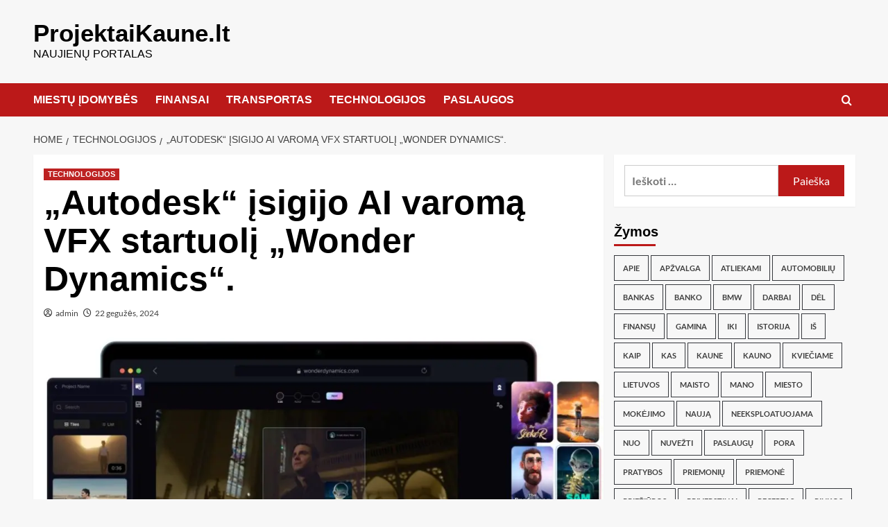

--- FILE ---
content_type: text/html; charset=UTF-8
request_url: https://projektaikaune.lt/technologijos-it-pramones-zemes-ukio/autodesk-isigijo-ai-varoma-vfx-startuoli-wonder-dynamics/
body_size: 13269
content:
<!doctype html><html lang="lt-LT"><head><meta charset="UTF-8"><meta name="viewport" content="width=device-width, initial-scale=1"><link rel="profile" href="http://gmpg.org/xfn/11"><meta name='robots' content='index, follow, max-image-preview:large, max-snippet:-1, max-video-preview:-1' /><link rel='preload' href='https://fonts.googleapis.com/css?family=Source%2BSans%2BPro%3A400%2C700%7CLato%3A400%2C700&#038;subset=latin&#038;display=swap' as='style' onload="this.onload=null;this.rel='stylesheet'" type='text/css' media='all' crossorigin='anonymous'><link rel='preconnect' href='https://fonts.googleapis.com' crossorigin='anonymous'><link rel='preconnect' href='https://fonts.gstatic.com' crossorigin='anonymous'><title>„Autodesk“ įsigijo AI varomą VFX startuolį „Wonder Dynamics“. - ProjektaiKaune.lt</title><link rel="canonical" href="https://projektaikaune.lt/technologijos-it-pramones-zemes-ukio/autodesk-isigijo-ai-varoma-vfx-startuoli-wonder-dynamics/" /><meta property="og:locale" content="lt_LT" /><meta property="og:type" content="article" /><meta property="og:title" content="„Autodesk“ įsigijo AI varomą VFX startuolį „Wonder Dynamics“. - ProjektaiKaune.lt" /><meta property="og:description" content="„Autodesk“ – 3D įrankių didvyris – įsigijo Wonder Dynamics – startuolį, leidžiantį kūrėjams greitai ir ... Read More" /><meta property="og:url" content="https://projektaikaune.lt/technologijos-it-pramones-zemes-ukio/autodesk-isigijo-ai-varoma-vfx-startuoli-wonder-dynamics/" /><meta property="og:site_name" content="ProjektaiKaune.lt" /><meta property="article:published_time" content="2024-05-22T05:38:08+00:00" /><meta property="og:image" content="https://projektaikaune.lt/wp-content/uploads/2024/05/wonder-dynamics-header.jpg" /><meta property="og:image:width" content="1200" /><meta property="og:image:height" content="709" /><meta property="og:image:type" content="image/jpeg" /><meta name="author" content="admin" /><meta name="twitter:card" content="summary_large_image" /><meta name="twitter:label1" content="Written by" /><meta name="twitter:data1" content="admin" /><meta name="twitter:label2" content="Est. reading time" /><meta name="twitter:data2" content="4 minutės" /> <script type="application/ld+json" class="yoast-schema-graph">{"@context":"https://schema.org","@graph":[{"@type":"Article","@id":"https://projektaikaune.lt/technologijos-it-pramones-zemes-ukio/autodesk-isigijo-ai-varoma-vfx-startuoli-wonder-dynamics/#article","isPartOf":{"@id":"https://projektaikaune.lt/technologijos-it-pramones-zemes-ukio/autodesk-isigijo-ai-varoma-vfx-startuoli-wonder-dynamics/"},"author":{"name":"admin","@id":"https://projektaikaune.lt/#/schema/person/37eb2bbfb131b0e3c44eeebb0ce65adc"},"headline":"„Autodesk“ įsigijo AI varomą VFX startuolį „Wonder Dynamics“.","datePublished":"2024-05-22T05:38:08+00:00","mainEntityOfPage":{"@id":"https://projektaikaune.lt/technologijos-it-pramones-zemes-ukio/autodesk-isigijo-ai-varoma-vfx-startuoli-wonder-dynamics/"},"wordCount":734,"image":{"@id":"https://projektaikaune.lt/technologijos-it-pramones-zemes-ukio/autodesk-isigijo-ai-varoma-vfx-startuoli-wonder-dynamics/#primaryimage"},"thumbnailUrl":"https://projektaikaune.lt/wp-content/uploads/2024/05/wonder-dynamics-header.jpg","articleSection":["TECHNOLOGIJOS"],"inLanguage":"lt-LT"},{"@type":"WebPage","@id":"https://projektaikaune.lt/technologijos-it-pramones-zemes-ukio/autodesk-isigijo-ai-varoma-vfx-startuoli-wonder-dynamics/","url":"https://projektaikaune.lt/technologijos-it-pramones-zemes-ukio/autodesk-isigijo-ai-varoma-vfx-startuoli-wonder-dynamics/","name":"„Autodesk“ įsigijo AI varomą VFX startuolį „Wonder Dynamics“. - ProjektaiKaune.lt","isPartOf":{"@id":"https://projektaikaune.lt/#website"},"primaryImageOfPage":{"@id":"https://projektaikaune.lt/technologijos-it-pramones-zemes-ukio/autodesk-isigijo-ai-varoma-vfx-startuoli-wonder-dynamics/#primaryimage"},"image":{"@id":"https://projektaikaune.lt/technologijos-it-pramones-zemes-ukio/autodesk-isigijo-ai-varoma-vfx-startuoli-wonder-dynamics/#primaryimage"},"thumbnailUrl":"https://projektaikaune.lt/wp-content/uploads/2024/05/wonder-dynamics-header.jpg","datePublished":"2024-05-22T05:38:08+00:00","author":{"@id":"https://projektaikaune.lt/#/schema/person/37eb2bbfb131b0e3c44eeebb0ce65adc"},"breadcrumb":{"@id":"https://projektaikaune.lt/technologijos-it-pramones-zemes-ukio/autodesk-isigijo-ai-varoma-vfx-startuoli-wonder-dynamics/#breadcrumb"},"inLanguage":"lt-LT","potentialAction":[{"@type":"ReadAction","target":["https://projektaikaune.lt/technologijos-it-pramones-zemes-ukio/autodesk-isigijo-ai-varoma-vfx-startuoli-wonder-dynamics/"]}]},{"@type":"ImageObject","inLanguage":"lt-LT","@id":"https://projektaikaune.lt/technologijos-it-pramones-zemes-ukio/autodesk-isigijo-ai-varoma-vfx-startuoli-wonder-dynamics/#primaryimage","url":"https://projektaikaune.lt/wp-content/uploads/2024/05/wonder-dynamics-header.jpg","contentUrl":"https://projektaikaune.lt/wp-content/uploads/2024/05/wonder-dynamics-header.jpg","width":1200,"height":709},{"@type":"BreadcrumbList","@id":"https://projektaikaune.lt/technologijos-it-pramones-zemes-ukio/autodesk-isigijo-ai-varoma-vfx-startuoli-wonder-dynamics/#breadcrumb","itemListElement":[{"@type":"ListItem","position":1,"name":"Home","item":"https://projektaikaune.lt/"},{"@type":"ListItem","position":2,"name":"Blog","item":"https://projektaikaune.lt/blog-2/"},{"@type":"ListItem","position":3,"name":"„Autodesk“ įsigijo AI varomą VFX startuolį „Wonder Dynamics“."}]},{"@type":"WebSite","@id":"https://projektaikaune.lt/#website","url":"https://projektaikaune.lt/","name":"ProjektaiKaune.lt","description":"Naujienų portalas","potentialAction":[{"@type":"SearchAction","target":{"@type":"EntryPoint","urlTemplate":"https://projektaikaune.lt/?s={search_term_string}"},"query-input":{"@type":"PropertyValueSpecification","valueRequired":true,"valueName":"search_term_string"}}],"inLanguage":"lt-LT"},{"@type":"Person","@id":"https://projektaikaune.lt/#/schema/person/37eb2bbfb131b0e3c44eeebb0ce65adc","name":"admin","image":{"@type":"ImageObject","inLanguage":"lt-LT","@id":"https://projektaikaune.lt/#/schema/person/image/","url":"https://secure.gravatar.com/avatar/f37349f777250847d2fca2ada474f5a6aadffa79d5284e8ad354a5c410a691ec?s=96&d=mm&r=g","contentUrl":"https://secure.gravatar.com/avatar/f37349f777250847d2fca2ada474f5a6aadffa79d5284e8ad354a5c410a691ec?s=96&d=mm&r=g","caption":"admin"},"sameAs":["https://projektaikaune.lt"],"url":"https://projektaikaune.lt/author/admin/"}]}</script> <link rel='dns-prefetch' href='//www.googletagmanager.com' /><link rel='dns-prefetch' href='//fonts.googleapis.com' /><link rel='preconnect' href='https://fonts.googleapis.com' /><link rel='preconnect' href='https://fonts.gstatic.com' /><link rel="alternate" type="application/rss+xml" title="ProjektaiKaune.lt &raquo; Įrašų RSS srautas" href="https://projektaikaune.lt/feed/" /><link rel="alternate" type="application/rss+xml" title="ProjektaiKaune.lt &raquo; Komentarų RSS srautas" href="https://projektaikaune.lt/comments/feed/" /><link data-optimized="2" rel="stylesheet" href="https://projektaikaune.lt/wp-content/litespeed/css/6bd0bb8d014596a1114ab82ae2339969.css?ver=7d496" /> <script type="text/javascript" src="https://projektaikaune.lt/wp-includes/js/jquery/jquery.min.js" id="jquery-core-js"></script> 
 <script type="text/javascript" src="https://www.googletagmanager.com/gtag/js?id=GT-WRF4JJFL" id="google_gtagjs-js" async></script> <script type="text/javascript" id="google_gtagjs-js-after">/*  */
window.dataLayer = window.dataLayer || [];function gtag(){dataLayer.push(arguments);}
gtag("set","linker",{"domains":["projektaikaune.lt"]});
gtag("js", new Date());
gtag("set", "developer_id.dZTNiMT", true);
gtag("config", "GT-WRF4JJFL");
/*  */</script> <link rel="https://api.w.org/" href="https://projektaikaune.lt/wp-json/" /><link rel="alternate" title="JSON" type="application/json" href="https://projektaikaune.lt/wp-json/wp/v2/posts/2243" /><link rel="EditURI" type="application/rsd+xml" title="RSD" href="https://projektaikaune.lt/xmlrpc.php?rsd" /><meta name="generator" content="WordPress 6.8.3" /><link rel='shortlink' href='https://projektaikaune.lt/?p=2243' /><link rel="alternate" title="oEmbed (JSON)" type="application/json+oembed" href="https://projektaikaune.lt/wp-json/oembed/1.0/embed?url=https%3A%2F%2Fprojektaikaune.lt%2Ftechnologijos-it-pramones-zemes-ukio%2Fautodesk-isigijo-ai-varoma-vfx-startuoli-wonder-dynamics%2F" /><link rel="alternate" title="oEmbed (XML)" type="text/xml+oembed" href="https://projektaikaune.lt/wp-json/oembed/1.0/embed?url=https%3A%2F%2Fprojektaikaune.lt%2Ftechnologijos-it-pramones-zemes-ukio%2Fautodesk-isigijo-ai-varoma-vfx-startuoli-wonder-dynamics%2F&#038;format=xml" /><meta name="generator" content="Site Kit by Google 1.170.0" /><meta name="generator" content="Elementor 3.34.1; features: e_font_icon_svg, additional_custom_breakpoints; settings: css_print_method-external, google_font-enabled, font_display-swap"><link rel="icon" href="https://projektaikaune.lt/wp-content/uploads/2025/02/cropped-lietuvos-zemelapis-i-serveriu-ICON-32x32.png" sizes="32x32" /><link rel="icon" href="https://projektaikaune.lt/wp-content/uploads/2025/02/cropped-lietuvos-zemelapis-i-serveriu-ICON-192x192.png" sizes="192x192" /><link rel="apple-touch-icon" href="https://projektaikaune.lt/wp-content/uploads/2025/02/cropped-lietuvos-zemelapis-i-serveriu-ICON-180x180.png" /><meta name="msapplication-TileImage" content="https://projektaikaune.lt/wp-content/uploads/2025/02/cropped-lietuvos-zemelapis-i-serveriu-ICON-270x270.png" /></head><body class="wp-singular post-template-default single single-post postid-2243 single-format-standard wp-embed-responsive wp-theme-covernews post-image-above-header post-image-aligned-left slideout-enabled slideout-mobile sticky-menu-no-transition mobile-header mobile-header-logo default-content-layout archive-layout-grid scrollup-sticky-header aft-sticky-header aft-sticky-sidebar default aft-container-default aft-main-banner-slider-editors-picks-trending single-content-mode-default header-image-default align-content-left aft-and elementor-default elementor-kit-2306"><div id="page" class="site">
<a class="skip-link screen-reader-text" href="#content">Skip to content</a><div class="header-layout-1"><header id="masthead" class="site-header"><div class="masthead-banner " ><div class="container"><div class="row"><div class="col-md-4"><div class="site-branding"><p class="site-title font-family-1">
<a href="https://projektaikaune.lt/" rel="home">ProjektaiKaune.lt</a></p><p class="site-description">Naujienų portalas</p></div></div><div class="col-md-8"></div></div></div></div><nav id="site-navigation" class="main-navigation"><div class="container"><div class="row"><div class="kol-12"><div class="navigation-container"><div class="main-navigation-container-items-wrapper"><span class="toggle-menu">
<a
href="#"
class="aft-void-menu"
role="button"
aria-label="Toggle Primary Menu"
aria-controls="primary-menu" aria-expanded="false">
<span class="screen-reader-text">Primary Menu</span>
<i class="ham"></i>
</a>
</span>
<span class="af-mobile-site-title-wrap"><p class="site-title font-family-1">
<a href="https://projektaikaune.lt/" rel="home">ProjektaiKaune.lt</a></p>
</span><div class="menu main-menu"><ul id="primary-menu" class="menu"><li id="menu-item-2364" class="menu-item menu-item-type-taxonomy menu-item-object-category menu-item-2364"><a href="https://projektaikaune.lt/category/miestu-idomybes/">MIESTŲ ĮDOMYBĖS</a></li><li id="menu-item-3796" class="menu-item menu-item-type-taxonomy menu-item-object-category menu-item-3796"><a href="https://projektaikaune.lt/category/finansai-paskolos/">FINANSAI</a></li><li id="menu-item-2363" class="menu-item menu-item-type-taxonomy menu-item-object-category menu-item-2363"><a href="https://projektaikaune.lt/category/transportas-auto-moto-velo/">TRANSPORTAS</a></li><li id="menu-item-2362" class="menu-item menu-item-type-taxonomy menu-item-object-category current-post-ancestor current-menu-parent current-post-parent menu-item-2362"><a href="https://projektaikaune.lt/category/technologijos-it-pramones-zemes-ukio/">TECHNOLOGIJOS</a></li><li id="menu-item-2357" class="menu-item menu-item-type-taxonomy menu-item-object-category menu-item-2357"><a href="https://projektaikaune.lt/category/paslaugos/">PASLAUGOS</a></li></ul></div></div><div class="cart-search"><div class="af-search-wrap"><div class="search-overlay">
<a href="#" title="Search" class="search-icon">
<i class="fa fa-search"></i>
</a><div class="af-search-form"><form role="search" method="get" class="search-form" action="https://projektaikaune.lt/">
<label>
<span class="screen-reader-text">Ieškoti:</span>
<input type="search" class="search-field" placeholder="Ieškoti &hellip;" value="" name="s" />
</label>
<input type="submit" class="search-submit" value="Paieška" /></form></div></div></div></div></div></div></div></div></nav></header></div><div id="content" class="container"><div class="em-breadcrumbs font-family-1 covernews-breadcrumbs"><div class="row"><div role="navigation" aria-label="Breadcrumbs" class="breadcrumb-trail breadcrumbs" itemprop="breadcrumb"><ul class="trail-items" itemscope itemtype="http://schema.org/BreadcrumbList"><meta name="numberOfItems" content="3" /><meta name="itemListOrder" content="Ascending" /><li itemprop="itemListElement" itemscope itemtype="http://schema.org/ListItem" class="trail-item trail-begin"><a href="https://projektaikaune.lt/" rel="home" itemprop="item"><span itemprop="name">Home</span></a><meta itemprop="position" content="1" /></li><li itemprop="itemListElement" itemscope itemtype="http://schema.org/ListItem" class="trail-item"><a href="https://projektaikaune.lt/category/technologijos-it-pramones-zemes-ukio/" itemprop="item"><span itemprop="name">TECHNOLOGIJOS</span></a><meta itemprop="position" content="2" /></li><li itemprop="itemListElement" itemscope itemtype="http://schema.org/ListItem" class="trail-item trail-end"><a href="https://projektaikaune.lt/technologijos-it-pramones-zemes-ukio/autodesk-isigijo-ai-varoma-vfx-startuoli-wonder-dynamics/" itemprop="item"><span itemprop="name">„Autodesk“ įsigijo AI varomą VFX startuolį „Wonder Dynamics“.</span></a><meta itemprop="position" content="3" /></li></ul></div></div></div><div class="section-block-upper row"><div id="primary" class="content-area"><main id="main" class="site-main"><article id="post-2243" class="af-single-article post-2243 post type-post status-publish format-standard has-post-thumbnail hentry category-technologijos-it-pramones-zemes-ukio"><div class="entry-content-wrap"><header class="entry-header"><div class="header-details-wrapper"><div class="entry-header-details"><div class="figure-categories figure-categories-bg"><ul class="cat-links"><li class="meta-category">
<a class="covernews-categories category-color-1"
href="https://projektaikaune.lt/category/technologijos-it-pramones-zemes-ukio/"
aria-label="View all posts in TECHNOLOGIJOS">
TECHNOLOGIJOS
</a></li></ul></div><h1 class="entry-title">„Autodesk“ įsigijo AI varomą VFX startuolį „Wonder Dynamics“.</h1>
<span class="author-links">
<span class="item-metadata posts-author">
<i class="far fa-user-circle"></i>
<a href="https://projektaikaune.lt/author/admin/">
admin                </a>
</span>
<span class="item-metadata posts-date">
<i class="far fa-clock"></i>
<a href="https://projektaikaune.lt/2024/05/">
22 gegužės, 2024          </a>
</span>
</span></div></div><div class="aft-post-thumbnail-wrapper"><div class="post-thumbnail full-width-image">
<img width="1024" height="605" src="https://projektaikaune.lt/wp-content/uploads/2024/05/wonder-dynamics-header.jpg" class="attachment-covernews-featured size-covernews-featured wp-post-image" alt="wonder-dynamics-header.jpg" decoding="async" srcset="https://projektaikaune.lt/wp-content/uploads/2024/05/wonder-dynamics-header.jpg 1200w, https://projektaikaune.lt/wp-content/uploads/2024/05/wonder-dynamics-header-300x177.jpg 300w, https://projektaikaune.lt/wp-content/uploads/2024/05/wonder-dynamics-header-1024x605.jpg 1024w, https://projektaikaune.lt/wp-content/uploads/2024/05/wonder-dynamics-header-768x454.jpg 768w" sizes="(max-width: 1024px) 100vw, 1024px" loading="lazy" /></div></div></header><div class="entry-content"><p> <br /></p><div><p id="speakable-summary" class="wp-block-paragraph">„Autodesk“ – 3D įrankių didvyris – įsigijo Wonder Dynamics – startuolį, leidžiantį kūrėjams greitai ir lengvai sukurti sudėtingus simbolius ir vaizdinius efektus, naudojant dirbtinio intelekto vaizdų analizę.  Abi bendrovės glaudžiai bendradarbiavo daugelį metų, tačiau šiandien tai oficialiai paskelbia.</p><p class="wp-block-paragraph">„Wonder Dynamics“, kurią įkūrė VFX menininkas Nikola Todorovic ir aktorius Tye Sheridan, iš esmės leido pridėti judesį užfiksuotų CG personažų į filmuotą medžiagą taip paprasta, kaip nuvilkti piktogramą ant aktoriaus.</p><p class="wp-block-paragraph">Tačiau Wonder Studio, kaip vadinamas jos pavyzdinis įrankis, niekada nebuvo žaislas, net jei jį būtų galima naudoti kaip vieną.  Turėdami ilgametę patirtį kino pramonėje, įkūrėjai nuo pat pradžių buvo aiškūs, kad tai profesionalams skirtas įrankis, suteikiantis visą smulkmenišką filmuką, animaciją ir maskavimą, kurių reikia VFX žmonėms atlikti savo darbą.</p><p class="wp-block-paragraph">Tada jie atsargiai sakydavo – ir per rašytojų bei aktorių streikus – kad tikslas buvo įgalinti kūrėjus, o ne juos pakeisti.</p><p class="wp-block-paragraph">„TechCrunch“ aprašė įmonės debiutą 2021 m., kai jie vis dar buvo slaptu režimu, surinkę 2,5 mln. USD.  Vėliau tais metais jie surinko papildomus 10 milijonų JAV dolerių ir galiausiai sukūrė &#8222;Wonder Studio&#8221; į visiškai debesies prieglobą, žiniatinklio platformą.</p><p class="wp-block-paragraph">Kaip Maya, vieno iš galingiausių ir patvariausių 3D darbo ir medijos kūrimo įrankių, tiekėjas, Autodesk, žinoma, atkreipė dėmesį.</p><figure class="wp-block-image aligncenter size-large"><img fetchpriority="high" decoding="async" width="2984" height="1518" src="https://techcrunch.com/wp-content/uploads/2023/03/wonder-4up.jpg?w=680" alt="" class="wp-image-2496778" srcset="https://techcrunch.com/wp-content/uploads/2023/03/wonder-4up.jpg 2984w, https://techcrunch.com/wp-content/uploads/2023/03/wonder-4up.jpg?resize=150,76 150w, https://techcrunch.com/wp-content/uploads/2023/03/wonder-4up.jpg?resize=300,153 300w, https://techcrunch.com/wp-content/uploads/2023/03/wonder-4up.jpg?resize=768,391 768w, https://techcrunch.com/wp-content/uploads/2023/03/wonder-4up.jpg?resize=680,346 680w, https://techcrunch.com/wp-content/uploads/2023/03/wonder-4up.jpg?resize=1200,610 1200w, https://techcrunch.com/wp-content/uploads/2023/03/wonder-4up.jpg?resize=1536,781 1536w, https://techcrunch.com/wp-content/uploads/2023/03/wonder-4up.jpg?resize=2048,1042 2048w" sizes="(max-width: 2984px) 100vw, 2984px"/><figcaption class="wp-element-caption">Paskutinis kadras, mocap duomenys, kaukė ir 3D aplinka, sukurta Wonder Studio.</figcaption><figcaption class="wp-element-caption"><strong>Vaizdo kreditai:</strong> Stebuklų dinamika</figcaption></figure><p class="wp-block-paragraph">„Pernai integravome su Maya, sukūrėme papildinį, kad galėtumėte supaprastinti šį procesą personažų studijoje.  Tai buvo pirmaujanti programinė įranga pramonėje dešimtmečius, todėl norėjome, kad tai būtų lengva tiems vartotojams.  Pradėjome su jais kalbėtis, o vienas dalykas vedė prie kito“, – „TechCrunch“ pasakojo Todorovičius.</p><p class="wp-block-paragraph">„Stengėmės sujungti seną su nauja, kad menininkai jau naudojasi tuo, kas įmanoma, ir ši partnerystė yra puikus to pavyzdys“, – pridūrė Sheridanas.  Ne tai, kad „Autodesk“ yra „senas“, jie abu greitai paaiškino (nors mažai kas tai vadintų jauna).</p><p class="wp-block-paragraph">Su dirbtiniu intelektu susijusios problemos žiniasklaidoje, nuo filmų iki reklamų iki muzikos, kyla iš to, ką jie laiko klaidingu tiek technologijų, tiek meno supratimu.</p><p class="wp-block-paragraph">„Ateina nauji įrankiai ir naujos dirbtinio intelekto bangos, bet manau, kad daugelis jų neįvertina, ką menininkai turi daryti ir kaip sunkiai jie dirba“, – sakė Todorovičius.  „Žinome – atėjome iš šios erdvės.  Abu su Tye esame menininkai;  tai padarėme, kad menininkai galėtų daryti tai, ko jie negalėjo padaryti anksčiau.  Nes mes nenorime matyti ateities, kurioje menininkas nebūtų įtrauktas, jo neprašoma – man tai nėra filmavimas.  „Autodesk“ puikiai supranta, kad tai yra bendradarbiavimo, pasikartojantis procesas.</p><figure class="wp-block-embed aligncenter is-type-wp-embed is-provider-techcrunch wp-block-embed-techcrunch"/><p class="wp-block-paragraph">„Žmonės turi įtikinamą mintį, kad pradėsime kurti filmus su AI, bet aš manau, kad žmonės, darantys tokias išvadas, nelabai gerai supranta pramonės šaką arba nesuvokia šių įrankių apribojimų“, – sakė Sheridanas. .  „Svarbu juos naudoti kaip papildomą proceso dalį – išmokti, kas kur yra gyvybinga ir kaip užpildyti atotrūkį.</p><p class="wp-block-paragraph">Abu įkūrėjai kartu su visu personalu eis į „Autodesk“;  Todorovičius teigė, kad nesitiki jokių pokyčių artimiausiu metu ir kad bet kokie pokyčiai, kurie pasirodys, turėtų būti tik teigiami vartotojams.  „Taip ir kalbama apie startuolius: jūs turite pasirinkti, ką daryti, kuriuo keliu eiti“, nes trūksta išteklių.  „Autodesk“ įsigijimas turėtų leisti jiems įsibėgėti ir plėstis, nors jie atsisakė siūlyti konkrečias kryptis.</p><figure class="wp-block-image size-large"><img decoding="async" width="1500" height="1085" src="https://techcrunch.com/wp-content/uploads/2024/05/Tye-Nikola-1.jpg?w=680" alt="" class="wp-image-2782757" srcset="https://techcrunch.com/wp-content/uploads/2024/05/Tye-Nikola-1.jpg 1500w, https://techcrunch.com/wp-content/uploads/2024/05/Tye-Nikola-1.jpg?resize=150,109 150w, https://techcrunch.com/wp-content/uploads/2024/05/Tye-Nikola-1.jpg?resize=300,217 300w, https://techcrunch.com/wp-content/uploads/2024/05/Tye-Nikola-1.jpg?resize=768,556 768w, https://techcrunch.com/wp-content/uploads/2024/05/Tye-Nikola-1.jpg?resize=680,492 680w, https://techcrunch.com/wp-content/uploads/2024/05/Tye-Nikola-1.jpg?resize=1200,868 1200w" sizes="(max-width: 1500px) 100vw, 1500px"/><figcaption class="wp-element-caption">Įkūrėjai Nikola Todorovic (kairėje) ir Tye Sheridan sėdi įprastai.</figcaption></figure><p class="wp-block-paragraph">Kiti prašymai dėl konkretumo, pavyzdžiui, dėl sandorio sąlygų, buvo mandagiai atmesti.  Paklausiau „Autodesk“ apie įsigijimą, o Diana Colella, pramogų ir žiniasklaidos sprendimų viceprezidentė, pabrėžė, kad įmonė puikiai atitinka esamą strategiją.</p><p class="wp-block-paragraph">„Autodesk daugiau nei dešimtmetį dirba su AI technologijomis, o dabartiniuose M&#038;E produktuose jau įdiegėme keletą AI įrankių“, – rašė ji el.  „Tačiau mes dar nedirbome prie nieko, kas tiksliai veiktų tai, ką jie daro, todėl jų darbas labai papildo AI darbą, kurį jau darome.</p><p class="wp-block-paragraph">Kalbant apie artimiausią ateitį, „Mūsų tiesioginis dėmesys yra tęstinumas“, &#8211; sakė Colella.  Nesitikėkite didelių pokyčių, pavyzdžiui, perėjimo prie naujos paskyros ar visiško prekės ženklo pakeitimo.  Žinoma, jei esate Wonder Studio gerbėjas, tikriausiai jau naudojate Maya.</p><p class="wp-block-paragraph"><em>Išleidžiame AI informacinį biuletenį!  Registruotis </em><em>čia</em><em>  pradėti gauti į savo pašto dėžutes birželio 5 d.</em></p></div><p><br />
<br /><a href="https://techcrunch.com/2024/05/21/autodesk-acquires-ai-powered-vfx-startup-wonder-dynamics/">Source link </a></p><div class="post-item-metadata entry-meta"></div><nav class="navigation post-navigation" aria-label="Post navigation"><h2 class="screen-reader-text">Post navigation</h2><div class="nav-links"><div class="nav-previous"><a href="https://projektaikaune.lt/technologijos-it-pramones-zemes-ukio/paytm-skaiciuoja-reguliavimo-priemoniu-mazinimo-islaidas-nes-dideja-nuostoliai/" rel="prev">Previous: <span class="em-post-navigation nav-title">„Paytm“ skaičiuoja reguliavimo priemonių mažinimo išlaidas, nes didėja nuostoliai</span></a></div><div class="nav-next"><a href="https://projektaikaune.lt/technologijos-it-pramones-zemes-ukio/farcaster-kriptovaliutu-pagrindu-sukurtas-socialinis-tinklas-surinko-150-mln-usd-su-tik-80-tukst-kasdieniu-vartotoju/" rel="next">Next: <span class="em-post-navigation nav-title">„Farcaster“, kriptovaliutų pagrindu sukurtas socialinis tinklas, surinko 150 mln. USD su tik 80 tūkst. kasdienių vartotojų</span></a></div></div></nav></div></div><div class="promotionspace enable-promotionspace"><div class="em-reated-posts  col-ten"><div class="row"><h3 class="related-title">
More Stories</h3><div class="row"><div class="col-sm-4 latest-posts-grid" data-mh="latest-posts-grid"><div class="spotlight-post"><figure class="categorised-article inside-img"><div class="categorised-article-wrapper"><div class="data-bg-hover data-bg-categorised read-bg-img">
<a href="https://projektaikaune.lt/technologijos-it-pramones-zemes-ukio/vietinis-seo-2025-kaip-keliu-vietu-prekiu-zenklai-laimi-zemelapiu-paketa/"
aria-label="Vietinis SEO 2025: kaip kelių vietų prekių ženklai laimi žemėlapių paketą">
<img width="300" height="157" src="https://projektaikaune.lt/wp-content/uploads/2026/01/Vietinis-SEO-2025-kaip-keliu-vietu-prekiu-zenklai-laimi-zemelapiu.webp-300x157.webp" class="attachment-medium size-medium wp-post-image" alt="Vietinis SEO 2025: kaip kelių vietų prekių ženklai laimi žemėlapių" decoding="async" srcset="https://projektaikaune.lt/wp-content/uploads/2026/01/Vietinis-SEO-2025-kaip-keliu-vietu-prekiu-zenklai-laimi-zemelapiu.webp-300x157.webp 300w, https://projektaikaune.lt/wp-content/uploads/2026/01/Vietinis-SEO-2025-kaip-keliu-vietu-prekiu-zenklai-laimi-zemelapiu.webp-1024x536.webp 1024w, https://projektaikaune.lt/wp-content/uploads/2026/01/Vietinis-SEO-2025-kaip-keliu-vietu-prekiu-zenklai-laimi-zemelapiu.webp-768x402.webp 768w, https://projektaikaune.lt/wp-content/uploads/2026/01/Vietinis-SEO-2025-kaip-keliu-vietu-prekiu-zenklai-laimi-zemelapiu.webp-1536x804.webp 1536w, https://projektaikaune.lt/wp-content/uploads/2026/01/Vietinis-SEO-2025-kaip-keliu-vietu-prekiu-zenklai-laimi-zemelapiu.webp-2048x1072.webp 2048w" sizes="(max-width: 300px) 100vw, 300px" loading="lazy" />                      </a></div></div><div class="figure-categories figure-categories-bg"><ul class="cat-links"><li class="meta-category">
<a class="covernews-categories category-color-1"
href="https://projektaikaune.lt/category/technologijos-it-pramones-zemes-ukio/"
aria-label="View all posts in TECHNOLOGIJOS">
TECHNOLOGIJOS
</a></li></ul></div></figure><figcaption><h3 class="article-title article-title-1">
<a href="https://projektaikaune.lt/technologijos-it-pramones-zemes-ukio/vietinis-seo-2025-kaip-keliu-vietu-prekiu-zenklai-laimi-zemelapiu-paketa/">
Vietinis SEO 2025: kaip kelių vietų prekių ženklai laimi žemėlapių paketą                    </a></h3><div class="grid-item-metadata">
<span class="author-links">
<span class="item-metadata posts-author">
<i class="far fa-user-circle"></i>
<a href="https://projektaikaune.lt/author/admin/">
admin                </a>
</span>
<span class="item-metadata posts-date">
<i class="far fa-clock"></i>
<a href="https://projektaikaune.lt/2026/01/">
17 sausio, 2026          </a>
</span>
</span></div></figcaption></div></div><div class="col-sm-4 latest-posts-grid" data-mh="latest-posts-grid"><div class="spotlight-post"><figure class="categorised-article inside-img"><div class="categorised-article-wrapper"><div class="data-bg-hover data-bg-categorised read-bg-img">
<a href="https://projektaikaune.lt/technologijos-it-pramones-zemes-ukio/hackernoon-naujienlaiskis-ar-sparciai-augantis-ftse-100-gali-reiksti-kad-laikas-atidaryti-sipp-2026-01-01/"
aria-label="„HackerNoon“ naujienlaiškis: ar sparčiai augantis FTSE 100 gali reikšti, kad laikas atidaryti SIPP? (2026-01-01)">
<img width="300" height="152" src="https://projektaikaune.lt/wp-content/uploads/2026/01/„HackerNoon-naujienlaiskis-ar-sparciai-augantis-FTSE-100-gali-reiksti-kad-300x152.png" class="attachment-medium size-medium wp-post-image" alt="„HackerNoon“ naujienlaiškis: ar sparčiai augantis FTSE 100 gali reikšti, kad" decoding="async" srcset="https://projektaikaune.lt/wp-content/uploads/2026/01/„HackerNoon-naujienlaiskis-ar-sparciai-augantis-FTSE-100-gali-reiksti-kad-300x152.png 300w, https://projektaikaune.lt/wp-content/uploads/2026/01/„HackerNoon-naujienlaiskis-ar-sparciai-augantis-FTSE-100-gali-reiksti-kad-1024x519.png 1024w, https://projektaikaune.lt/wp-content/uploads/2026/01/„HackerNoon-naujienlaiskis-ar-sparciai-augantis-FTSE-100-gali-reiksti-kad-768x389.png 768w, https://projektaikaune.lt/wp-content/uploads/2026/01/„HackerNoon-naujienlaiskis-ar-sparciai-augantis-FTSE-100-gali-reiksti-kad.png 1200w" sizes="(max-width: 300px) 100vw, 300px" loading="lazy" />                      </a></div></div><div class="figure-categories figure-categories-bg"><ul class="cat-links"><li class="meta-category">
<a class="covernews-categories category-color-1"
href="https://projektaikaune.lt/category/technologijos-it-pramones-zemes-ukio/"
aria-label="View all posts in TECHNOLOGIJOS">
TECHNOLOGIJOS
</a></li></ul></div></figure><figcaption><h3 class="article-title article-title-1">
<a href="https://projektaikaune.lt/technologijos-it-pramones-zemes-ukio/hackernoon-naujienlaiskis-ar-sparciai-augantis-ftse-100-gali-reiksti-kad-laikas-atidaryti-sipp-2026-01-01/">
„HackerNoon“ naujienlaiškis: ar sparčiai augantis FTSE 100 gali reikšti, kad laikas atidaryti SIPP? (2026-01-01)                    </a></h3><div class="grid-item-metadata">
<span class="author-links">
<span class="item-metadata posts-author">
<i class="far fa-user-circle"></i>
<a href="https://projektaikaune.lt/author/admin/">
admin                </a>
</span>
<span class="item-metadata posts-date">
<i class="far fa-clock"></i>
<a href="https://projektaikaune.lt/2026/01/">
2 sausio, 2026          </a>
</span>
</span></div></figcaption></div></div><div class="col-sm-4 latest-posts-grid" data-mh="latest-posts-grid"><div class="spotlight-post"><figure class="categorised-article inside-img"><div class="categorised-article-wrapper"><div class="data-bg-hover data-bg-categorised read-bg-img">
<a href="https://projektaikaune.lt/technologijos-it-pramones-zemes-ukio/instacart-ai-pagrista-kainu-nustatymo-priemone-patrauke-demesi-dabar-ftc-turi-klausimu/"
aria-label="„Instacart“ AI pagrįsta kainų nustatymo priemonė patraukė dėmesį – dabar FTC turi klausimų">
<img width="300" height="235" src="https://projektaikaune.lt/wp-content/uploads/2025/12/„Instacart-AI-pagrista-kainu-nustatymo-priemone-patrauke-demesi-–-dabar-300x235.jpg" class="attachment-medium size-medium wp-post-image" alt="„Instacart“ AI pagrįsta kainų nustatymo priemonė patraukė dėmesį – dabar" decoding="async" srcset="https://projektaikaune.lt/wp-content/uploads/2025/12/„Instacart-AI-pagrista-kainu-nustatymo-priemone-patrauke-demesi-–-dabar-300x235.jpg 300w, https://projektaikaune.lt/wp-content/uploads/2025/12/„Instacart-AI-pagrista-kainu-nustatymo-priemone-patrauke-demesi-–-dabar-1024x802.jpg 1024w, https://projektaikaune.lt/wp-content/uploads/2025/12/„Instacart-AI-pagrista-kainu-nustatymo-priemone-patrauke-demesi-–-dabar-768x602.jpg 768w, https://projektaikaune.lt/wp-content/uploads/2025/12/„Instacart-AI-pagrista-kainu-nustatymo-priemone-patrauke-demesi-–-dabar.jpg 1200w" sizes="(max-width: 300px) 100vw, 300px" loading="lazy" />                      </a></div></div><div class="figure-categories figure-categories-bg"><ul class="cat-links"><li class="meta-category">
<a class="covernews-categories category-color-1"
href="https://projektaikaune.lt/category/technologijos-it-pramones-zemes-ukio/"
aria-label="View all posts in TECHNOLOGIJOS">
TECHNOLOGIJOS
</a></li></ul></div></figure><figcaption><h3 class="article-title article-title-1">
<a href="https://projektaikaune.lt/technologijos-it-pramones-zemes-ukio/instacart-ai-pagrista-kainu-nustatymo-priemone-patrauke-demesi-dabar-ftc-turi-klausimu/">
„Instacart“ AI pagrįsta kainų nustatymo priemonė patraukė dėmesį – dabar FTC turi klausimų                    </a></h3><div class="grid-item-metadata">
<span class="author-links">
<span class="item-metadata posts-author">
<i class="far fa-user-circle"></i>
<a href="https://projektaikaune.lt/author/admin/">
admin                </a>
</span>
<span class="item-metadata posts-date">
<i class="far fa-clock"></i>
<a href="https://projektaikaune.lt/2025/12/">
18 gruodžio, 2025          </a>
</span>
</span></div></figcaption></div></div></div></div></div></div></article></main></div><aside id="secondary" class="widget-area sidebar-sticky-top"><div id="search-1" class="widget covernews-widget widget_search"><form role="search" method="get" class="search-form" action="https://projektaikaune.lt/">
<label>
<span class="screen-reader-text">Ieškoti:</span>
<input type="search" class="search-field" placeholder="Ieškoti &hellip;" value="" name="s" />
</label>
<input type="submit" class="search-submit" value="Paieška" /></form></div><div id="tag_cloud-1" class="widget covernews-widget widget_tag_cloud"><h2 class="widget-title widget-title-1"><span>Žymos</span></h2><div class="tagcloud"><a href="https://projektaikaune.lt/tag/apie/" class="tag-cloud-link tag-link-302 tag-link-position-1" style="font-size: 10.8pt;" aria-label="apie (19 elementų)">apie</a>
<a href="https://projektaikaune.lt/tag/apzvalga/" class="tag-cloud-link tag-link-924 tag-link-position-2" style="font-size: 8.4307692307692pt;" aria-label="apžvalga (11 elementų)">apžvalga</a>
<a href="https://projektaikaune.lt/tag/atliekami/" class="tag-cloud-link tag-link-161 tag-link-position-3" style="font-size: 14.246153846154pt;" aria-label="atliekami (41 elementas)">atliekami</a>
<a href="https://projektaikaune.lt/tag/automobiliu/" class="tag-cloud-link tag-link-272 tag-link-position-4" style="font-size: 11.661538461538pt;" aria-label="automobilių (23 elementai)">automobilių</a>
<a href="https://projektaikaune.lt/tag/bankas/" class="tag-cloud-link tag-link-703 tag-link-position-5" style="font-size: 13.815384615385pt;" aria-label="bankas (37 elementai)">bankas</a>
<a href="https://projektaikaune.lt/tag/banko/" class="tag-cloud-link tag-link-797 tag-link-position-6" style="font-size: 12.2pt;" aria-label="banko (26 elementai)">banko</a>
<a href="https://projektaikaune.lt/tag/bmw/" class="tag-cloud-link tag-link-164 tag-link-position-7" style="font-size: 8pt;" aria-label="BMW (10 elementų)">BMW</a>
<a href="https://projektaikaune.lt/tag/darbai/" class="tag-cloud-link tag-link-162 tag-link-position-8" style="font-size: 14.353846153846pt;" aria-label="darbai (42 elementai)">darbai</a>
<a href="https://projektaikaune.lt/tag/del/" class="tag-cloud-link tag-link-246 tag-link-position-9" style="font-size: 14.676923076923pt;" aria-label="Dėl (45 elementai)">Dėl</a>
<a href="https://projektaikaune.lt/tag/finansu/" class="tag-cloud-link tag-link-798 tag-link-position-10" style="font-size: 10.584615384615pt;" aria-label="Finansų (18 elementų)">Finansų</a>
<a href="https://projektaikaune.lt/tag/gamina/" class="tag-cloud-link tag-link-220 tag-link-position-11" style="font-size: 15.107692307692pt;" aria-label="gamina (49 elementai)">gamina</a>
<a href="https://projektaikaune.lt/tag/iki/" class="tag-cloud-link tag-link-178 tag-link-position-12" style="font-size: 8.4307692307692pt;" aria-label="iki (11 elementų)">iki</a>
<a href="https://projektaikaune.lt/tag/istorija/" class="tag-cloud-link tag-link-189 tag-link-position-13" style="font-size: 8.4307692307692pt;" aria-label="istorija (11 elementų)">istorija</a>
<a href="https://projektaikaune.lt/tag/is/" class="tag-cloud-link tag-link-533 tag-link-position-14" style="font-size: 10.584615384615pt;" aria-label="iš (18 elementų)">iš</a>
<a href="https://projektaikaune.lt/tag/kaip/" class="tag-cloud-link tag-link-203 tag-link-position-15" style="font-size: 13.169230769231pt;" aria-label="Kaip (32 elementai)">Kaip</a>
<a href="https://projektaikaune.lt/tag/kas/" class="tag-cloud-link tag-link-352 tag-link-position-16" style="font-size: 11.446153846154pt;" aria-label="kas (22 elementai)">kas</a>
<a href="https://projektaikaune.lt/tag/kaune/" class="tag-cloud-link tag-link-215 tag-link-position-17" style="font-size: 14.138461538462pt;" aria-label="Kaune (40 elementų)">Kaune</a>
<a href="https://projektaikaune.lt/tag/kauno/" class="tag-cloud-link tag-link-142 tag-link-position-18" style="font-size: 22pt;" aria-label="Kauno (220 elementų)">Kauno</a>
<a href="https://projektaikaune.lt/tag/kvieciame/" class="tag-cloud-link tag-link-662 tag-link-position-19" style="font-size: 8.4307692307692pt;" aria-label="kviečiame (11 elementų)">kviečiame</a>
<a href="https://projektaikaune.lt/tag/lietuvos/" class="tag-cloud-link tag-link-459 tag-link-position-20" style="font-size: 17.584615384615pt;" aria-label="Lietuvos (84 elementai)">Lietuvos</a>
<a href="https://projektaikaune.lt/tag/maisto/" class="tag-cloud-link tag-link-188 tag-link-position-21" style="font-size: 9.1846153846154pt;" aria-label="maisto (13 elementų)">maisto</a>
<a href="https://projektaikaune.lt/tag/mano/" class="tag-cloud-link tag-link-187 tag-link-position-22" style="font-size: 8.4307692307692pt;" aria-label="mano (11 elementų)">mano</a>
<a href="https://projektaikaune.lt/tag/miesto/" class="tag-cloud-link tag-link-143 tag-link-position-23" style="font-size: 22pt;" aria-label="miesto (216 elementų)">miesto</a>
<a href="https://projektaikaune.lt/tag/mokejimo/" class="tag-cloud-link tag-link-705 tag-link-position-24" style="font-size: 8.4307692307692pt;" aria-label="mokėjimo (11 elementų)">mokėjimo</a>
<a href="https://projektaikaune.lt/tag/nauja/" class="tag-cloud-link tag-link-198 tag-link-position-25" style="font-size: 8pt;" aria-label="naują (10 elementų)">naują</a>
<a href="https://projektaikaune.lt/tag/neeksploatuojama/" class="tag-cloud-link tag-link-420 tag-link-position-26" style="font-size: 8.7538461538462pt;" aria-label="neeksploatuojama (12 elementų)">neeksploatuojama</a>
<a href="https://projektaikaune.lt/tag/nuo/" class="tag-cloud-link tag-link-176 tag-link-position-27" style="font-size: 9.1846153846154pt;" aria-label="nuo (13 elementų)">nuo</a>
<a href="https://projektaikaune.lt/tag/nuvezti/" class="tag-cloud-link tag-link-379 tag-link-position-28" style="font-size: 10.046153846154pt;" aria-label="NUVEŽTI (16 elementų)">NUVEŽTI</a>
<a href="https://projektaikaune.lt/tag/paslaugu/" class="tag-cloud-link tag-link-706 tag-link-position-29" style="font-size: 9.1846153846154pt;" aria-label="paslaugų (13 elementų)">paslaugų</a>
<a href="https://projektaikaune.lt/tag/pora/" class="tag-cloud-link tag-link-152 tag-link-position-30" style="font-size: 18.661538461538pt;" aria-label="pora (107 elementai)">pora</a>
<a href="https://projektaikaune.lt/tag/pratybos/" class="tag-cloud-link tag-link-146 tag-link-position-31" style="font-size: 8pt;" aria-label="pratybos (10 elementų)">pratybos</a>
<a href="https://projektaikaune.lt/tag/priemoniu/" class="tag-cloud-link tag-link-381 tag-link-position-32" style="font-size: 9.1846153846154pt;" aria-label="PRIEMONIŲ (13 elementų)">PRIEMONIŲ</a>
<a href="https://projektaikaune.lt/tag/priemone/" class="tag-cloud-link tag-link-421 tag-link-position-33" style="font-size: 10.046153846154pt;" aria-label="priemonė (16 elementų)">priemonė</a>
<a href="https://projektaikaune.lt/tag/prieziuros/" class="tag-cloud-link tag-link-693 tag-link-position-34" style="font-size: 11.015384615385pt;" aria-label="priežiūros (20 elementų)">priežiūros</a>
<a href="https://projektaikaune.lt/tag/priverstinai/" class="tag-cloud-link tag-link-378 tag-link-position-35" style="font-size: 11.446153846154pt;" aria-label="PRIVERSTINAI (22 elementai)">PRIVERSTINAI</a>
<a href="https://projektaikaune.lt/tag/receptas/" class="tag-cloud-link tag-link-208 tag-link-position-36" style="font-size: 8.4307692307692pt;" aria-label="receptas (11 elementų)">receptas</a>
<a href="https://projektaikaune.lt/tag/rinkos/" class="tag-cloud-link tag-link-799 tag-link-position-37" style="font-size: 10.584615384615pt;" aria-label="rinkos (18 elementų)">rinkos</a>
<a href="https://projektaikaune.lt/tag/savivaldybe/" class="tag-cloud-link tag-link-144 tag-link-position-38" style="font-size: 21.892307692308pt;" aria-label="savivaldybė (214 elementų)">savivaldybė</a>
<a href="https://projektaikaune.lt/tag/sprendimai/" class="tag-cloud-link tag-link-801 tag-link-position-39" style="font-size: 8.4307692307692pt;" aria-label="sprendimai (11 elementų)">sprendimai</a>
<a href="https://projektaikaune.lt/tag/transporto/" class="tag-cloud-link tag-link-248 tag-link-position-40" style="font-size: 13.6pt;" aria-label="transporto (35 elementai)">transporto</a>
<a href="https://projektaikaune.lt/tag/uab/" class="tag-cloud-link tag-link-159 tag-link-position-41" style="font-size: 14.461538461538pt;" aria-label="UAB (43 elementai)">UAB</a>
<a href="https://projektaikaune.lt/tag/vandenys/" class="tag-cloud-link tag-link-160 tag-link-position-42" style="font-size: 14.246153846154pt;" aria-label="vandenys (41 elementas)">vandenys</a>
<a href="https://projektaikaune.lt/tag/vireju/" class="tag-cloud-link tag-link-151 tag-link-position-43" style="font-size: 15.215384615385pt;" aria-label="virėjų (50 elementų)">virėjų</a>
<a href="https://projektaikaune.lt/tag/vistienos/" class="tag-cloud-link tag-link-156 tag-link-position-44" style="font-size: 8.4307692307692pt;" aria-label="Vištienos (11 elementų)">Vištienos</a>
<a href="https://projektaikaune.lt/tag/vyksta/" class="tag-cloud-link tag-link-1718 tag-link-position-45" style="font-size: 10.8pt;" aria-label="vyksta (19 elementų)">vyksta</a></div></div><div id="categories-2" class="widget covernews-widget widget_categories"><h2 class="widget-title widget-title-1"><span>Kategorijos</span></h2><ul><li class="cat-item cat-item-7"><a href="https://projektaikaune.lt/category/auto-naujienu-katalogas/">AUTO</a> (125)</li><li class="cat-item cat-item-689"><a href="https://projektaikaune.lt/category/finansai-paskolos/">FINANSAI</a> (157)</li><li class="cat-item cat-item-19"><a href="https://projektaikaune.lt/category/miestu-idomybes/">MIESTŲ ĮDOMYBĖS</a> (437)</li><li class="cat-item cat-item-11"><a href="https://projektaikaune.lt/category/paslaugos/">PASLAUGOS</a> (3)</li><li class="cat-item cat-item-13"><a href="https://projektaikaune.lt/category/receptai/">RECEPTAI</a> (177)</li><li class="cat-item cat-item-15"><a href="https://projektaikaune.lt/category/sveikata-poilsis-naturalus-produktai/">SVEIKATA</a> (1)</li><li class="cat-item cat-item-16"><a href="https://projektaikaune.lt/category/technologijos-it-pramones-zemes-ukio/">TECHNOLOGIJOS</a> (438)</li><li class="cat-item cat-item-17"><a href="https://projektaikaune.lt/category/transportas-auto-moto-velo/">TRANSPORTAS</a> (158)</li></ul></div><div id="block-15" class="widget covernews-widget widget_block widget_media_image"><figure class="wp-block-image size-full"><a href="https://www.webstudio.lt"><img decoding="async" width="300" height="600" src="https://projektaikaune.lt/wp-content/uploads/2025/06/300x600-webstudio.png" alt="projektai kaune" class="wp-image-5499" srcset="https://projektaikaune.lt/wp-content/uploads/2025/06/300x600-webstudio.png 300w, https://projektaikaune.lt/wp-content/uploads/2025/06/300x600-webstudio-150x300.png 150w" sizes="(max-width: 300px) 100vw, 300px" /></a></figure></div><div id="block-16" class="widget covernews-widget widget_block widget_media_image"><figure class="wp-block-image size-full"><a href="https://www.videoaudioskaitmeninimas.lt"><img loading="lazy" decoding="async" width="300" height="600" src="https://projektaikaune.lt/wp-content/uploads/2025/06/video-kaseciu-perrasymas.jpg" alt="video kaseciu perrasymas" class="wp-image-5508" srcset="https://projektaikaune.lt/wp-content/uploads/2025/06/video-kaseciu-perrasymas.jpg 300w, https://projektaikaune.lt/wp-content/uploads/2025/06/video-kaseciu-perrasymas-150x300.jpg 150w" sizes="(max-width: 300px) 100vw, 300px" /></a></figure></div></aside></div></div><div class="af-main-banner-latest-posts grid-layout"><div class="container"><div class="row"><div class="widget-title-section"><h2 class="widget-title header-after1">
<span class="header-after ">
Praleistos naujienos      </span></h2></div><div class="row"><div class="col-sm-15 latest-posts-grid" data-mh="latest-posts-grid"><div class="spotlight-post"><figure class="categorised-article inside-img"><div class="categorised-article-wrapper"><div class="data-bg-hover data-bg-categorised read-bg-img">
<a href="https://projektaikaune.lt/miestu-idomybes/savivaldybe-inicijuoja-miesto-ugdymo-istaigu-patikrinimus/"
aria-label="savivaldybė inicijuoja miesto ugdymo įstaigų patikrinimus">
<img width="300" height="200" src="https://projektaikaune.lt/wp-content/uploads/2026/01/savivaldybe-inicijuoja-miesto-ugdymo-istaigu-patikrinimus-300x200.jpg" class="attachment-medium size-medium wp-post-image" alt="savivaldybė inicijuoja miesto ugdymo įstaigų patikrinimus" decoding="async" srcset="https://projektaikaune.lt/wp-content/uploads/2026/01/savivaldybe-inicijuoja-miesto-ugdymo-istaigu-patikrinimus-300x200.jpg 300w, https://projektaikaune.lt/wp-content/uploads/2026/01/savivaldybe-inicijuoja-miesto-ugdymo-istaigu-patikrinimus-1024x681.jpg 1024w, https://projektaikaune.lt/wp-content/uploads/2026/01/savivaldybe-inicijuoja-miesto-ugdymo-istaigu-patikrinimus-768x511.jpg 768w, https://projektaikaune.lt/wp-content/uploads/2026/01/savivaldybe-inicijuoja-miesto-ugdymo-istaigu-patikrinimus-1536x1022.jpg 1536w, https://projektaikaune.lt/wp-content/uploads/2026/01/savivaldybe-inicijuoja-miesto-ugdymo-istaigu-patikrinimus-2048x1362.jpg 2048w" sizes="(max-width: 300px) 100vw, 300px" loading="lazy" />                      </a></div></div><div class="figure-categories figure-categories-bg"><ul class="cat-links"><li class="meta-category">
<a class="covernews-categories category-color-1"
href="https://projektaikaune.lt/category/miestu-idomybes/"
aria-label="View all posts in MIESTŲ ĮDOMYBĖS">
MIESTŲ ĮDOMYBĖS
</a></li></ul></div></figure><figcaption><h3 class="article-title article-title-1">
<a href="https://projektaikaune.lt/miestu-idomybes/savivaldybe-inicijuoja-miesto-ugdymo-istaigu-patikrinimus/">
savivaldybė inicijuoja miesto ugdymo įstaigų patikrinimus                    </a></h3><div class="grid-item-metadata">
<span class="author-links">
<span class="item-metadata posts-author">
<i class="far fa-user-circle"></i>
<a href="https://projektaikaune.lt/author/admin/">
admin                </a>
</span>
<span class="item-metadata posts-date">
<i class="far fa-clock"></i>
<a href="https://projektaikaune.lt/2026/01/">
17 sausio, 2026          </a>
</span>
</span></div></figcaption></div></div><div class="col-sm-15 latest-posts-grid" data-mh="latest-posts-grid"><div class="spotlight-post"><figure class="categorised-article inside-img"><div class="categorised-article-wrapper"><div class="data-bg-hover data-bg-categorised read-bg-img">
<a href="https://projektaikaune.lt/finansai-paskolos/eurobarometras-daugiau-kaip-trys-ketvirtadaliai-lietuviu-pritaria-apvalinimui-atsiskaitant-grynaisiais-pinigais/"
aria-label="„Eurobarometras“: daugiau kaip trys ketvirtadaliai lietuvių pritaria apvalinimui atsiskaitant grynaisiais pinigais">
<img width="300" height="158" src="https://projektaikaune.lt/wp-content/uploads/2026/01/„Eurobarometras-daugiau-kaip-trys-ketvirtadaliai-lietuviu-pritaria-apvalinimui-atsiskaitant-grynaisiais-300x158.jpg" class="attachment-medium size-medium wp-post-image" alt="„Eurobarometras“: daugiau kaip trys ketvirtadaliai lietuvių pritaria apvalinimui atsiskaitant grynaisiais" decoding="async" srcset="https://projektaikaune.lt/wp-content/uploads/2026/01/„Eurobarometras-daugiau-kaip-trys-ketvirtadaliai-lietuviu-pritaria-apvalinimui-atsiskaitant-grynaisiais-300x158.jpg 300w, https://projektaikaune.lt/wp-content/uploads/2026/01/„Eurobarometras-daugiau-kaip-trys-ketvirtadaliai-lietuviu-pritaria-apvalinimui-atsiskaitant-grynaisiais.jpg 600w" sizes="(max-width: 300px) 100vw, 300px" loading="lazy" />                      </a></div></div><div class="figure-categories figure-categories-bg"><ul class="cat-links"><li class="meta-category">
<a class="covernews-categories category-color-1"
href="https://projektaikaune.lt/category/finansai-paskolos/"
aria-label="View all posts in FINANSAI">
FINANSAI
</a></li></ul></div></figure><figcaption><h3 class="article-title article-title-1">
<a href="https://projektaikaune.lt/finansai-paskolos/eurobarometras-daugiau-kaip-trys-ketvirtadaliai-lietuviu-pritaria-apvalinimui-atsiskaitant-grynaisiais-pinigais/">
„Eurobarometras“: daugiau kaip trys ketvirtadaliai lietuvių pritaria apvalinimui atsiskaitant grynaisiais pinigais                    </a></h3><div class="grid-item-metadata">
<span class="author-links">
<span class="item-metadata posts-author">
<i class="far fa-user-circle"></i>
<a href="https://projektaikaune.lt/author/admin/">
admin                </a>
</span>
<span class="item-metadata posts-date">
<i class="far fa-clock"></i>
<a href="https://projektaikaune.lt/2026/01/">
17 sausio, 2026          </a>
</span>
</span></div></figcaption></div></div><div class="col-sm-15 latest-posts-grid" data-mh="latest-posts-grid"><div class="spotlight-post"><figure class="categorised-article inside-img"><div class="categorised-article-wrapper"><div class="data-bg-hover data-bg-categorised read-bg-img">
<a href="https://projektaikaune.lt/receptai/citrinzoliu-vistiena-su-kokosu-sriuba/"
aria-label="Citrinžolių vištiena su kokosų sriuba">
<img width="225" height="300" src="https://projektaikaune.lt/wp-content/uploads/2026/01/Citrinzoliu-vistiena-su-kokosu-sriuba-225x300.jpg" class="attachment-medium size-medium wp-post-image" alt="Citrinžolių vištiena su kokosų sriuba" decoding="async" srcset="https://projektaikaune.lt/wp-content/uploads/2026/01/Citrinzoliu-vistiena-su-kokosu-sriuba-225x300.jpg 225w, https://projektaikaune.lt/wp-content/uploads/2026/01/Citrinzoliu-vistiena-su-kokosu-sriuba-768x1024.jpg 768w, https://projektaikaune.lt/wp-content/uploads/2026/01/Citrinzoliu-vistiena-su-kokosu-sriuba-1152x1536.jpg 1152w, https://projektaikaune.lt/wp-content/uploads/2026/01/Citrinzoliu-vistiena-su-kokosu-sriuba-1024x1365.jpg 1024w, https://projektaikaune.lt/wp-content/uploads/2026/01/Citrinzoliu-vistiena-su-kokosu-sriuba.jpg 1200w" sizes="(max-width: 225px) 100vw, 225px" loading="lazy" />                      </a></div></div><div class="figure-categories figure-categories-bg"><ul class="cat-links"><li class="meta-category">
<a class="covernews-categories category-color-1"
href="https://projektaikaune.lt/category/receptai/"
aria-label="View all posts in RECEPTAI">
RECEPTAI
</a></li></ul></div></figure><figcaption><h3 class="article-title article-title-1">
<a href="https://projektaikaune.lt/receptai/citrinzoliu-vistiena-su-kokosu-sriuba/">
Citrinžolių vištiena su kokosų sriuba                    </a></h3><div class="grid-item-metadata">
<span class="author-links">
<span class="item-metadata posts-author">
<i class="far fa-user-circle"></i>
<a href="https://projektaikaune.lt/author/admin/">
admin                </a>
</span>
<span class="item-metadata posts-date">
<i class="far fa-clock"></i>
<a href="https://projektaikaune.lt/2026/01/">
17 sausio, 2026          </a>
</span>
</span></div></figcaption></div></div><div class="col-sm-15 latest-posts-grid" data-mh="latest-posts-grid"><div class="spotlight-post"><figure class="categorised-article inside-img"><div class="categorised-article-wrapper"><div class="data-bg-hover data-bg-categorised read-bg-img">
<a href="https://projektaikaune.lt/transportas-auto-moto-velo/nuo-bmw-savininko-iki-ismaniojo-pardavejo-maksimaliai-padidinkite-perpardavimo-verte-naudotu-automobiliu-prekybos-vietose/"
aria-label="Nuo BMW savininko iki išmaniojo pardavėjo: maksimaliai padidinkite perpardavimo vertę naudotų automobilių prekybos vietose">
<img width="300" height="199" src="https://projektaikaune.lt/wp-content/uploads/2026/01/Nuo-BMW-savininko-iki-ismaniojo-pardavejo-maksimaliai-padidinkite-perpardavimo-verte-300x199.png" class="attachment-medium size-medium wp-post-image" alt="Nuo BMW savininko iki išmaniojo pardavėjo: maksimaliai padidinkite perpardavimo vertę" decoding="async" srcset="https://projektaikaune.lt/wp-content/uploads/2026/01/Nuo-BMW-savininko-iki-ismaniojo-pardavejo-maksimaliai-padidinkite-perpardavimo-verte-300x199.png 300w, https://projektaikaune.lt/wp-content/uploads/2026/01/Nuo-BMW-savininko-iki-ismaniojo-pardavejo-maksimaliai-padidinkite-perpardavimo-verte-1024x678.png 1024w, https://projektaikaune.lt/wp-content/uploads/2026/01/Nuo-BMW-savininko-iki-ismaniojo-pardavejo-maksimaliai-padidinkite-perpardavimo-verte-768x508.png 768w, https://projektaikaune.lt/wp-content/uploads/2026/01/Nuo-BMW-savininko-iki-ismaniojo-pardavejo-maksimaliai-padidinkite-perpardavimo-verte.png 1363w" sizes="(max-width: 300px) 100vw, 300px" loading="lazy" />                      </a></div></div><div class="figure-categories figure-categories-bg"><ul class="cat-links"><li class="meta-category">
<a class="covernews-categories category-color-1"
href="https://projektaikaune.lt/category/transportas-auto-moto-velo/"
aria-label="View all posts in TRANSPORTAS">
TRANSPORTAS
</a></li></ul></div></figure><figcaption><h3 class="article-title article-title-1">
<a href="https://projektaikaune.lt/transportas-auto-moto-velo/nuo-bmw-savininko-iki-ismaniojo-pardavejo-maksimaliai-padidinkite-perpardavimo-verte-naudotu-automobiliu-prekybos-vietose/">
Nuo BMW savininko iki išmaniojo pardavėjo: maksimaliai padidinkite perpardavimo vertę naudotų automobilių prekybos vietose                    </a></h3><div class="grid-item-metadata">
<span class="author-links">
<span class="item-metadata posts-author">
<i class="far fa-user-circle"></i>
<a href="https://projektaikaune.lt/author/admin/">
admin                </a>
</span>
<span class="item-metadata posts-date">
<i class="far fa-clock"></i>
<a href="https://projektaikaune.lt/2026/01/">
17 sausio, 2026          </a>
</span>
</span></div></figcaption></div></div><div class="col-sm-15 latest-posts-grid" data-mh="latest-posts-grid"><div class="spotlight-post"><figure class="categorised-article inside-img"><div class="categorised-article-wrapper"><div class="data-bg-hover data-bg-categorised read-bg-img">
<a href="https://projektaikaune.lt/technologijos-it-pramones-zemes-ukio/vietinis-seo-2025-kaip-keliu-vietu-prekiu-zenklai-laimi-zemelapiu-paketa/"
aria-label="Vietinis SEO 2025: kaip kelių vietų prekių ženklai laimi žemėlapių paketą">
<img width="300" height="157" src="https://projektaikaune.lt/wp-content/uploads/2026/01/Vietinis-SEO-2025-kaip-keliu-vietu-prekiu-zenklai-laimi-zemelapiu.webp-300x157.webp" class="attachment-medium size-medium wp-post-image" alt="Vietinis SEO 2025: kaip kelių vietų prekių ženklai laimi žemėlapių" decoding="async" srcset="https://projektaikaune.lt/wp-content/uploads/2026/01/Vietinis-SEO-2025-kaip-keliu-vietu-prekiu-zenklai-laimi-zemelapiu.webp-300x157.webp 300w, https://projektaikaune.lt/wp-content/uploads/2026/01/Vietinis-SEO-2025-kaip-keliu-vietu-prekiu-zenklai-laimi-zemelapiu.webp-1024x536.webp 1024w, https://projektaikaune.lt/wp-content/uploads/2026/01/Vietinis-SEO-2025-kaip-keliu-vietu-prekiu-zenklai-laimi-zemelapiu.webp-768x402.webp 768w, https://projektaikaune.lt/wp-content/uploads/2026/01/Vietinis-SEO-2025-kaip-keliu-vietu-prekiu-zenklai-laimi-zemelapiu.webp-1536x804.webp 1536w, https://projektaikaune.lt/wp-content/uploads/2026/01/Vietinis-SEO-2025-kaip-keliu-vietu-prekiu-zenklai-laimi-zemelapiu.webp-2048x1072.webp 2048w" sizes="(max-width: 300px) 100vw, 300px" loading="lazy" />                      </a></div></div><div class="figure-categories figure-categories-bg"><ul class="cat-links"><li class="meta-category">
<a class="covernews-categories category-color-1"
href="https://projektaikaune.lt/category/technologijos-it-pramones-zemes-ukio/"
aria-label="View all posts in TECHNOLOGIJOS">
TECHNOLOGIJOS
</a></li></ul></div></figure><figcaption><h3 class="article-title article-title-1">
<a href="https://projektaikaune.lt/technologijos-it-pramones-zemes-ukio/vietinis-seo-2025-kaip-keliu-vietu-prekiu-zenklai-laimi-zemelapiu-paketa/">
Vietinis SEO 2025: kaip kelių vietų prekių ženklai laimi žemėlapių paketą                    </a></h3><div class="grid-item-metadata">
<span class="author-links">
<span class="item-metadata posts-author">
<i class="far fa-user-circle"></i>
<a href="https://projektaikaune.lt/author/admin/">
admin                </a>
</span>
<span class="item-metadata posts-date">
<i class="far fa-clock"></i>
<a href="https://projektaikaune.lt/2026/01/">
17 sausio, 2026          </a>
</span>
</span></div></figcaption></div></div></div></div></div></div><footer class="site-footer"><div class="primary-footer"><div class="container"><div class="row"><div class="col-sm-12"><div class="row"><div class="primary-footer-area footer-first-widgets-section col-md-4 col-sm-12"><section class="widget-area"><div id="text-2" class="widget covernews-widget widget_text"><h2 class="widget-title widget-title-1"><span class="header-after">Kontaktai</span></h2><div class="textwidget"><p><a href="https://webstudio.lt/">Webstudio.lt</a> – tai skaitmeninio marketingo ekspertai, padedantys verslams augti, užimti stiprias pozicijas ir aplenkti konkurentus.  Dėl reklamos ir turinio talpinimo kreiptis.</p><p><img loading="lazy" decoding="async" class=" wp-image-2371" src="https://projektaikaune.lt/wp-content/uploads/2024/05/webstudio_cr-juodam-fonui-300x110.png" alt="Skaitmeninio marketingo agentūra" width="126" height="46" srcset="https://projektaikaune.lt/wp-content/uploads/2024/05/webstudio_cr-juodam-fonui-300x110.png 300w, https://projektaikaune.lt/wp-content/uploads/2024/05/webstudio_cr-juodam-fonui-768x283.png 768w, https://projektaikaune.lt/wp-content/uploads/2024/05/webstudio_cr-juodam-fonui.png 1000w" sizes="(max-width: 126px) 100vw, 126px" /></p></div></div></section></div><div class="primary-footer-area footer-second-widgets-section col-md-4  col-sm-12"><section class="widget-area"><div id="tag_cloud-2" class="widget covernews-widget widget_tag_cloud"><h2 class="widget-title widget-title-1"><span class="header-after">Žymos</span></h2><div class="tagcloud"><a href="https://projektaikaune.lt/tag/apie/" class="tag-cloud-link tag-link-302 tag-link-position-1" style="font-size: 10.8pt;" aria-label="apie (19 elementų)">apie</a>
<a href="https://projektaikaune.lt/tag/apzvalga/" class="tag-cloud-link tag-link-924 tag-link-position-2" style="font-size: 8.4307692307692pt;" aria-label="apžvalga (11 elementų)">apžvalga</a>
<a href="https://projektaikaune.lt/tag/atliekami/" class="tag-cloud-link tag-link-161 tag-link-position-3" style="font-size: 14.246153846154pt;" aria-label="atliekami (41 elementas)">atliekami</a>
<a href="https://projektaikaune.lt/tag/automobiliu/" class="tag-cloud-link tag-link-272 tag-link-position-4" style="font-size: 11.661538461538pt;" aria-label="automobilių (23 elementai)">automobilių</a>
<a href="https://projektaikaune.lt/tag/bankas/" class="tag-cloud-link tag-link-703 tag-link-position-5" style="font-size: 13.815384615385pt;" aria-label="bankas (37 elementai)">bankas</a>
<a href="https://projektaikaune.lt/tag/banko/" class="tag-cloud-link tag-link-797 tag-link-position-6" style="font-size: 12.2pt;" aria-label="banko (26 elementai)">banko</a>
<a href="https://projektaikaune.lt/tag/bmw/" class="tag-cloud-link tag-link-164 tag-link-position-7" style="font-size: 8pt;" aria-label="BMW (10 elementų)">BMW</a>
<a href="https://projektaikaune.lt/tag/darbai/" class="tag-cloud-link tag-link-162 tag-link-position-8" style="font-size: 14.353846153846pt;" aria-label="darbai (42 elementai)">darbai</a>
<a href="https://projektaikaune.lt/tag/del/" class="tag-cloud-link tag-link-246 tag-link-position-9" style="font-size: 14.676923076923pt;" aria-label="Dėl (45 elementai)">Dėl</a>
<a href="https://projektaikaune.lt/tag/finansu/" class="tag-cloud-link tag-link-798 tag-link-position-10" style="font-size: 10.584615384615pt;" aria-label="Finansų (18 elementų)">Finansų</a>
<a href="https://projektaikaune.lt/tag/gamina/" class="tag-cloud-link tag-link-220 tag-link-position-11" style="font-size: 15.107692307692pt;" aria-label="gamina (49 elementai)">gamina</a>
<a href="https://projektaikaune.lt/tag/iki/" class="tag-cloud-link tag-link-178 tag-link-position-12" style="font-size: 8.4307692307692pt;" aria-label="iki (11 elementų)">iki</a>
<a href="https://projektaikaune.lt/tag/istorija/" class="tag-cloud-link tag-link-189 tag-link-position-13" style="font-size: 8.4307692307692pt;" aria-label="istorija (11 elementų)">istorija</a>
<a href="https://projektaikaune.lt/tag/is/" class="tag-cloud-link tag-link-533 tag-link-position-14" style="font-size: 10.584615384615pt;" aria-label="iš (18 elementų)">iš</a>
<a href="https://projektaikaune.lt/tag/kaip/" class="tag-cloud-link tag-link-203 tag-link-position-15" style="font-size: 13.169230769231pt;" aria-label="Kaip (32 elementai)">Kaip</a>
<a href="https://projektaikaune.lt/tag/kas/" class="tag-cloud-link tag-link-352 tag-link-position-16" style="font-size: 11.446153846154pt;" aria-label="kas (22 elementai)">kas</a>
<a href="https://projektaikaune.lt/tag/kaune/" class="tag-cloud-link tag-link-215 tag-link-position-17" style="font-size: 14.138461538462pt;" aria-label="Kaune (40 elementų)">Kaune</a>
<a href="https://projektaikaune.lt/tag/kauno/" class="tag-cloud-link tag-link-142 tag-link-position-18" style="font-size: 22pt;" aria-label="Kauno (220 elementų)">Kauno</a>
<a href="https://projektaikaune.lt/tag/kvieciame/" class="tag-cloud-link tag-link-662 tag-link-position-19" style="font-size: 8.4307692307692pt;" aria-label="kviečiame (11 elementų)">kviečiame</a>
<a href="https://projektaikaune.lt/tag/lietuvos/" class="tag-cloud-link tag-link-459 tag-link-position-20" style="font-size: 17.584615384615pt;" aria-label="Lietuvos (84 elementai)">Lietuvos</a>
<a href="https://projektaikaune.lt/tag/maisto/" class="tag-cloud-link tag-link-188 tag-link-position-21" style="font-size: 9.1846153846154pt;" aria-label="maisto (13 elementų)">maisto</a>
<a href="https://projektaikaune.lt/tag/mano/" class="tag-cloud-link tag-link-187 tag-link-position-22" style="font-size: 8.4307692307692pt;" aria-label="mano (11 elementų)">mano</a>
<a href="https://projektaikaune.lt/tag/miesto/" class="tag-cloud-link tag-link-143 tag-link-position-23" style="font-size: 22pt;" aria-label="miesto (216 elementų)">miesto</a>
<a href="https://projektaikaune.lt/tag/mokejimo/" class="tag-cloud-link tag-link-705 tag-link-position-24" style="font-size: 8.4307692307692pt;" aria-label="mokėjimo (11 elementų)">mokėjimo</a>
<a href="https://projektaikaune.lt/tag/nauja/" class="tag-cloud-link tag-link-198 tag-link-position-25" style="font-size: 8pt;" aria-label="naują (10 elementų)">naują</a>
<a href="https://projektaikaune.lt/tag/neeksploatuojama/" class="tag-cloud-link tag-link-420 tag-link-position-26" style="font-size: 8.7538461538462pt;" aria-label="neeksploatuojama (12 elementų)">neeksploatuojama</a>
<a href="https://projektaikaune.lt/tag/nuo/" class="tag-cloud-link tag-link-176 tag-link-position-27" style="font-size: 9.1846153846154pt;" aria-label="nuo (13 elementų)">nuo</a>
<a href="https://projektaikaune.lt/tag/nuvezti/" class="tag-cloud-link tag-link-379 tag-link-position-28" style="font-size: 10.046153846154pt;" aria-label="NUVEŽTI (16 elementų)">NUVEŽTI</a>
<a href="https://projektaikaune.lt/tag/paslaugu/" class="tag-cloud-link tag-link-706 tag-link-position-29" style="font-size: 9.1846153846154pt;" aria-label="paslaugų (13 elementų)">paslaugų</a>
<a href="https://projektaikaune.lt/tag/pora/" class="tag-cloud-link tag-link-152 tag-link-position-30" style="font-size: 18.661538461538pt;" aria-label="pora (107 elementai)">pora</a>
<a href="https://projektaikaune.lt/tag/pratybos/" class="tag-cloud-link tag-link-146 tag-link-position-31" style="font-size: 8pt;" aria-label="pratybos (10 elementų)">pratybos</a>
<a href="https://projektaikaune.lt/tag/priemoniu/" class="tag-cloud-link tag-link-381 tag-link-position-32" style="font-size: 9.1846153846154pt;" aria-label="PRIEMONIŲ (13 elementų)">PRIEMONIŲ</a>
<a href="https://projektaikaune.lt/tag/priemone/" class="tag-cloud-link tag-link-421 tag-link-position-33" style="font-size: 10.046153846154pt;" aria-label="priemonė (16 elementų)">priemonė</a>
<a href="https://projektaikaune.lt/tag/prieziuros/" class="tag-cloud-link tag-link-693 tag-link-position-34" style="font-size: 11.015384615385pt;" aria-label="priežiūros (20 elementų)">priežiūros</a>
<a href="https://projektaikaune.lt/tag/priverstinai/" class="tag-cloud-link tag-link-378 tag-link-position-35" style="font-size: 11.446153846154pt;" aria-label="PRIVERSTINAI (22 elementai)">PRIVERSTINAI</a>
<a href="https://projektaikaune.lt/tag/receptas/" class="tag-cloud-link tag-link-208 tag-link-position-36" style="font-size: 8.4307692307692pt;" aria-label="receptas (11 elementų)">receptas</a>
<a href="https://projektaikaune.lt/tag/rinkos/" class="tag-cloud-link tag-link-799 tag-link-position-37" style="font-size: 10.584615384615pt;" aria-label="rinkos (18 elementų)">rinkos</a>
<a href="https://projektaikaune.lt/tag/savivaldybe/" class="tag-cloud-link tag-link-144 tag-link-position-38" style="font-size: 21.892307692308pt;" aria-label="savivaldybė (214 elementų)">savivaldybė</a>
<a href="https://projektaikaune.lt/tag/sprendimai/" class="tag-cloud-link tag-link-801 tag-link-position-39" style="font-size: 8.4307692307692pt;" aria-label="sprendimai (11 elementų)">sprendimai</a>
<a href="https://projektaikaune.lt/tag/transporto/" class="tag-cloud-link tag-link-248 tag-link-position-40" style="font-size: 13.6pt;" aria-label="transporto (35 elementai)">transporto</a>
<a href="https://projektaikaune.lt/tag/uab/" class="tag-cloud-link tag-link-159 tag-link-position-41" style="font-size: 14.461538461538pt;" aria-label="UAB (43 elementai)">UAB</a>
<a href="https://projektaikaune.lt/tag/vandenys/" class="tag-cloud-link tag-link-160 tag-link-position-42" style="font-size: 14.246153846154pt;" aria-label="vandenys (41 elementas)">vandenys</a>
<a href="https://projektaikaune.lt/tag/vireju/" class="tag-cloud-link tag-link-151 tag-link-position-43" style="font-size: 15.215384615385pt;" aria-label="virėjų (50 elementų)">virėjų</a>
<a href="https://projektaikaune.lt/tag/vistienos/" class="tag-cloud-link tag-link-156 tag-link-position-44" style="font-size: 8.4307692307692pt;" aria-label="Vištienos (11 elementų)">Vištienos</a>
<a href="https://projektaikaune.lt/tag/vyksta/" class="tag-cloud-link tag-link-1718 tag-link-position-45" style="font-size: 10.8pt;" aria-label="vyksta (19 elementų)">vyksta</a></div></div><div id="tag_cloud-3" class="widget covernews-widget widget_tag_cloud"><h2 class="widget-title widget-title-1"><span class="header-after">Kategorijos</span></h2><div class="tagcloud"><a href="https://projektaikaune.lt/category/auto-naujienu-katalogas/" class="tag-cloud-link tag-link-7 tag-link-position-1" style="font-size: 18.769230769231pt;" aria-label="AUTO (125 elementai)">AUTO</a>
<a href="https://projektaikaune.lt/category/finansai-paskolos/" class="tag-cloud-link tag-link-689 tag-link-position-2" style="font-size: 19.367521367521pt;" aria-label="FINANSAI (157 elementai)">FINANSAI</a>
<a href="https://projektaikaune.lt/category/miestu-idomybes/" class="tag-cloud-link tag-link-19 tag-link-position-3" style="font-size: 22pt;" aria-label="MIESTŲ ĮDOMYBĖS (437 elementai)">MIESTŲ ĮDOMYBĖS</a>
<a href="https://projektaikaune.lt/category/paslaugos/" class="tag-cloud-link tag-link-11 tag-link-position-4" style="font-size: 9.7948717948718pt;" aria-label="PASLAUGOS (3 elementai)">PASLAUGOS</a>
<a href="https://projektaikaune.lt/category/receptai/" class="tag-cloud-link tag-link-13 tag-link-position-5" style="font-size: 19.666666666667pt;" aria-label="RECEPTAI (177 elementai)">RECEPTAI</a>
<a href="https://projektaikaune.lt/category/sveikata-poilsis-naturalus-produktai/" class="tag-cloud-link tag-link-15 tag-link-position-6" style="font-size: 8pt;" aria-label="SVEIKATA (1 elementas)">SVEIKATA</a>
<a href="https://projektaikaune.lt/category/technologijos-it-pramones-zemes-ukio/" class="tag-cloud-link tag-link-16 tag-link-position-7" style="font-size: 22pt;" aria-label="TECHNOLOGIJOS (438 elementai)">TECHNOLOGIJOS</a>
<a href="https://projektaikaune.lt/category/transportas-auto-moto-velo/" class="tag-cloud-link tag-link-17 tag-link-position-8" style="font-size: 19.367521367521pt;" aria-label="TRANSPORTAS (158 elementai)">TRANSPORTAS</a></div></div></section></div><div class="primary-footer-area footer-third-widgets-section col-md-4  col-sm-12"><section class="widget-area"><div id="recent-posts-1" class="widget covernews-widget widget_recent_entries"><h2 class="widget-title widget-title-1"><span class="header-after">Naujausi įrašai</span></h2><ul><li>
<a href="https://projektaikaune.lt/miestu-idomybes/savivaldybe-inicijuoja-miesto-ugdymo-istaigu-patikrinimus/">savivaldybė inicijuoja miesto ugdymo įstaigų patikrinimus</a></li><li>
<a href="https://projektaikaune.lt/finansai-paskolos/eurobarometras-daugiau-kaip-trys-ketvirtadaliai-lietuviu-pritaria-apvalinimui-atsiskaitant-grynaisiais-pinigais/">„Eurobarometras“: daugiau kaip trys ketvirtadaliai lietuvių pritaria apvalinimui atsiskaitant grynaisiais pinigais</a></li><li>
<a href="https://projektaikaune.lt/receptai/citrinzoliu-vistiena-su-kokosu-sriuba/">Citrinžolių vištiena su kokosų sriuba</a></li><li>
<a href="https://projektaikaune.lt/transportas-auto-moto-velo/nuo-bmw-savininko-iki-ismaniojo-pardavejo-maksimaliai-padidinkite-perpardavimo-verte-naudotu-automobiliu-prekybos-vietose/">Nuo BMW savininko iki išmaniojo pardavėjo: maksimaliai padidinkite perpardavimo vertę naudotų automobilių prekybos vietose</a></li><li>
<a href="https://projektaikaune.lt/technologijos-it-pramones-zemes-ukio/vietinis-seo-2025-kaip-keliu-vietu-prekiu-zenklai-laimi-zemelapiu-paketa/">Vietinis SEO 2025: kaip kelių vietų prekių ženklai laimi žemėlapių paketą</a></li></ul></div></section></div></div></div></div></div></div><div class="secondary-footer"><div class="container"><div class="row"><div class="col-sm-12"><div class="footer-nav-wrapper"><div class="footer-navigation"><ul id="footer-menu" class="menu"><li class="menu-item menu-item-type-taxonomy menu-item-object-category menu-item-2364"><a href="https://projektaikaune.lt/category/miestu-idomybes/">MIESTŲ ĮDOMYBĖS</a></li><li class="menu-item menu-item-type-taxonomy menu-item-object-category menu-item-3796"><a href="https://projektaikaune.lt/category/finansai-paskolos/">FINANSAI</a></li><li class="menu-item menu-item-type-taxonomy menu-item-object-category menu-item-2363"><a href="https://projektaikaune.lt/category/transportas-auto-moto-velo/">TRANSPORTAS</a></li><li class="menu-item menu-item-type-taxonomy menu-item-object-category current-post-ancestor current-menu-parent current-post-parent menu-item-2362"><a href="https://projektaikaune.lt/category/technologijos-it-pramones-zemes-ukio/">TECHNOLOGIJOS</a></li><li class="menu-item menu-item-type-taxonomy menu-item-object-category menu-item-2357"><a href="https://projektaikaune.lt/category/paslaugos/">PASLAUGOS</a></li></ul></div></div></div></div></div></div><div class="site-info"><div class="container"><div class="row"><div class="col-sm-12">
WEBSTUDIO.LT © SKAITMENINIO MARKETINGO PASLAUGOS. SEO tekstų rašymas, turinio kūrimas, straipsnių rašymas ir talpinimas į mūsų valdomas svetaines.                                                  <span class="sep"> | </span>
<a href="https://afthemes.com/products/covernews/">CoverNews</a> by AF themes.</div></div></div></div></footer></div><a id="scroll-up" class="secondary-color" href="#top" aria-label="Scroll to top">
<i class="fa fa-angle-up" aria-hidden="true"></i>
</a><nav id="generate-slideout-menu" class="main-navigation slideout-navigation" itemtype="https://schema.org/SiteNavigationElement" itemscope><div class="inside-navigation grid-container grid-parent"></div></nav><div class="slideout-overlay">
<button class="slideout-exit ">
<span class="screen-reader-text">Close</span>
</button></div> <script type="speculationrules">{"prefetch":[{"source":"document","where":{"and":[{"href_matches":"\/*"},{"not":{"href_matches":["\/wp-*.php","\/wp-admin\/*","\/wp-content\/uploads\/*","\/wp-content\/*","\/wp-content\/plugins\/*","\/wp-content\/themes\/covernews\/*","\/*\\?(.+)"]}},{"not":{"selector_matches":"a[rel~=\"nofollow\"]"}},{"not":{"selector_matches":".no-prefetch, .no-prefetch a"}}]},"eagerness":"conservative"}]}</script> <p>Draugai: - <a title="Marketingo agentūra, socialinių tinklų priežiūra, seo tekstų ra&scaron;ymas, seo paslaugos" href="https://webstudio.lt/" target="_blank">Marketingo agentūra</a> <a>- </a><a title="teisinės konsultacijos, skolų i&scaron;ie&scaron;kojimas, mediacija, dokumentų ruo&scaron;imas,ie&scaron;kinių rengimas" href="https://www.teisineskonsultacijos.lt/" target="_blank">Teisinės konsultacijos</a><a>&nbsp;-&nbsp;</a><a title="skaidrių skenavimas, garso kasečių skaitmeninimas, nuotraukų skenavimas, montažas" href="http://www.perrasymas.lt/" target="_blank">Skaidrių skenavimas</a><a>&nbsp;-&nbsp;</a><a title="Fotofilmų kūrimas, nuotraukų skenavimas, skaidrių skenavimas, vaizdomontažas" href="https://www.fotofilmai.lt/" target="_blank">Fotofilmų kūrimas</a><a>&nbsp;-&nbsp;</a><a title="Naujienos, renginiai, koncertai, sportas, miesto &scaron;ventės" href="https://renginiaikaune.lt/" target="_blank">Miesto naujienos</a><a>&nbsp;-&nbsp;</a><a title="&Scaron;eimos gydytojai Kaune, &scaron;eimos sveikatos centras Kaune, echoskopija Kaune " href="https://www.naturamunda.lt" target="_blank">&Scaron;eimos gydytojai</a><a> - </a><a title="Rinkimai, teisininkas, itt, savivalda, parlamento rinkimai, rinkimai i seima, ka rinkti" href="https://www.sauliusnarbutas.lt" target="_blank">Saulius Narbutas</a><a> - </a><a title="Įvaizdis, apranga, įvaizdžio kūrimas, psichotipai, archetipai, veidoskaita" href="https://www.metaimage.lt" target="_blank">Įvaizdžio kūrimas</a><a> - </a><a title="Įvaizdis, apranga, įvaizdžio kūrimas, psichotipai, archetipai, veidoskaita" href="https://www.archetipai.lt" target="_blank">Veidoskaita</a><a title="Nuotekų valymo įrenginiai" href="https://buiteka.lt/nuoteku-valymo-irenginiai/"> - Nuotekų valymo įrenginiai - </a><a title="Teniso treniruotės,lauko tenisas, uždarų patalpų tenisas. padelis,asmeninis treneris" href="https://www.teniso.lt" target="_blank">Teniso treniruotės</a> <a title="Prane&scaron;imas spaudai,Prane&scaron;iimai žiniasklaidai,Prane&scaron;imas spaudai kaina" href="https://spaudospranesimucentras.lt/">- Prane&scaron;imai spaudai -&nbsp;</a></p> <script data-optimized="1" src="https://projektaikaune.lt/wp-content/litespeed/js/9c7bb0bb4bc92c0724e149a65bcd4353.js?ver=7d496"></script></body></html>
<!-- Page optimized by LiteSpeed Cache @2026-01-19 19:57:28 -->

<!-- Page cached by LiteSpeed Cache 7.7 on 2026-01-19 19:57:27 -->
<!-- QUIC.cloud UCSS in queue -->